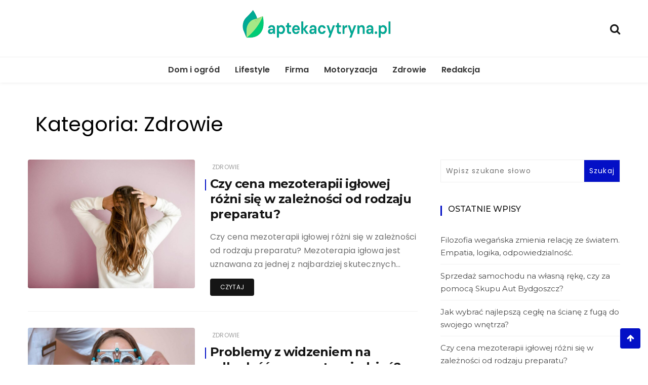

--- FILE ---
content_type: text/html; charset=UTF-8
request_url: https://www.aptekacytryna.pl/zdrowie/
body_size: 15314
content:
<!doctype html><html lang="pl-PL"><head><meta charset="UTF-8"><meta name="viewport" content="width=device-width, initial-scale=1"><link rel="profile" href="https://gmpg.org/xfn/11"><meta name='robots' content='index, follow, max-image-preview:large, max-snippet:-1, max-video-preview:-1' /> <script data-cfasync="false" data-pagespeed-no-defer>var gtm4wp_datalayer_name = "dataLayer";
	var dataLayer = dataLayer || [];</script> <title>Archiwa: Zdrowie | AptekaCytyna</title><link rel="canonical" href="https://www.aptekacytryna.pl/zdrowie/" /><meta property="og:locale" content="pl_PL" /><meta property="og:type" content="article" /><meta property="og:title" content="Archiwa: Zdrowie | AptekaCytyna" /><meta property="og:url" content="https://www.aptekacytryna.pl/zdrowie/" /><meta property="og:site_name" content="AptekaCytyna" /><meta name="twitter:card" content="summary_large_image" /> <script type="application/ld+json" class="yoast-schema-graph">{"@context":"https://schema.org","@graph":[{"@type":"CollectionPage","@id":"https://www.aptekacytryna.pl/zdrowie/","url":"https://www.aptekacytryna.pl/zdrowie/","name":"Archiwa: Zdrowie | AptekaCytyna","isPartOf":{"@id":"https://www.aptekacytryna.pl/#website"},"primaryImageOfPage":{"@id":"https://www.aptekacytryna.pl/zdrowie/#primaryimage"},"image":{"@id":"https://www.aptekacytryna.pl/zdrowie/#primaryimage"},"thumbnailUrl":"https://www.aptekacytryna.pl/wp-content/uploads/2025/04/20250415112354_pexels-photo-973401.jpeg.jpg","breadcrumb":{"@id":"https://www.aptekacytryna.pl/zdrowie/#breadcrumb"},"inLanguage":"pl-PL"},{"@type":"ImageObject","inLanguage":"pl-PL","@id":"https://www.aptekacytryna.pl/zdrowie/#primaryimage","url":"https://www.aptekacytryna.pl/wp-content/uploads/2025/04/20250415112354_pexels-photo-973401.jpeg.jpg","contentUrl":"https://www.aptekacytryna.pl/wp-content/uploads/2025/04/20250415112354_pexels-photo-973401.jpeg.jpg","width":1880,"height":1255},{"@type":"BreadcrumbList","@id":"https://www.aptekacytryna.pl/zdrowie/#breadcrumb","itemListElement":[{"@type":"ListItem","position":1,"name":"Strona główna","item":"https://www.aptekacytryna.pl/"},{"@type":"ListItem","position":2,"name":"Zdrowie"}]},{"@type":"WebSite","@id":"https://www.aptekacytryna.pl/#website","url":"https://www.aptekacytryna.pl/","name":"AptekaCytyna","description":"","publisher":{"@id":"https://www.aptekacytryna.pl/#organization"},"potentialAction":[{"@type":"SearchAction","target":{"@type":"EntryPoint","urlTemplate":"https://www.aptekacytryna.pl/?s={search_term_string}"},"query-input":"required name=search_term_string"}],"inLanguage":"pl-PL"},{"@type":"Organization","@id":"https://www.aptekacytryna.pl/#organization","name":"AptekaCytyna","url":"https://www.aptekacytryna.pl/","logo":{"@type":"ImageObject","inLanguage":"pl-PL","@id":"https://www.aptekacytryna.pl/#/schema/logo/image/","url":"https://www.aptekacytryna.pl/wp-content/uploads/2022/11/cropped-aptekacytryna.pl-blog.png","contentUrl":"https://www.aptekacytryna.pl/wp-content/uploads/2022/11/cropped-aptekacytryna.pl-blog.png","width":831,"height":127,"caption":"AptekaCytyna"},"image":{"@id":"https://www.aptekacytryna.pl/#/schema/logo/image/"}}]}</script> <link rel='dns-prefetch' href='//fonts.googleapis.com' /><link rel="alternate" type="application/rss+xml" title="AptekaCytyna &raquo; Kanał z wpisami" href="https://www.aptekacytryna.pl/feed/" /><link rel="alternate" type="application/rss+xml" title="AptekaCytyna &raquo; Kanał z komentarzami" href="https://www.aptekacytryna.pl/comments/feed/" /><link rel="alternate" type="application/rss+xml" title="AptekaCytyna &raquo; Kanał z wpisami zaszufladkowanymi do kategorii Zdrowie" href="https://www.aptekacytryna.pl/zdrowie/feed/" /><style type="text/css">img.wp-smiley,
img.emoji {
	display: inline !important;
	border: none !important;
	box-shadow: none !important;
	height: 1em !important;
	width: 1em !important;
	margin: 0 0.07em !important;
	vertical-align: -0.1em !important;
	background: none !important;
	padding: 0 !important;
}</style><link rel='stylesheet' id='wp-block-library-css' href='https://www.aptekacytryna.pl/wp-includes/css/dist/block-library/style.min.css?ver=bafdafd0200e9cff0f356ea96641bd35' type='text/css' media='all' /><style id='wp-block-library-theme-inline-css' type='text/css'>.wp-block-audio figcaption{color:#555;font-size:13px;text-align:center}.is-dark-theme .wp-block-audio figcaption{color:hsla(0,0%,100%,.65)}.wp-block-audio{margin:0 0 1em}.wp-block-code{border:1px solid #ccc;border-radius:4px;font-family:Menlo,Consolas,monaco,monospace;padding:.8em 1em}.wp-block-embed figcaption{color:#555;font-size:13px;text-align:center}.is-dark-theme .wp-block-embed figcaption{color:hsla(0,0%,100%,.65)}.wp-block-embed{margin:0 0 1em}.blocks-gallery-caption{color:#555;font-size:13px;text-align:center}.is-dark-theme .blocks-gallery-caption{color:hsla(0,0%,100%,.65)}.wp-block-image figcaption{color:#555;font-size:13px;text-align:center}.is-dark-theme .wp-block-image figcaption{color:hsla(0,0%,100%,.65)}.wp-block-image{margin:0 0 1em}.wp-block-pullquote{border-bottom:4px solid;border-top:4px solid;color:currentColor;margin-bottom:1.75em}.wp-block-pullquote cite,.wp-block-pullquote footer,.wp-block-pullquote__citation{color:currentColor;font-size:.8125em;font-style:normal;text-transform:uppercase}.wp-block-quote{border-left:.25em solid;margin:0 0 1.75em;padding-left:1em}.wp-block-quote cite,.wp-block-quote footer{color:currentColor;font-size:.8125em;font-style:normal;position:relative}.wp-block-quote.has-text-align-right{border-left:none;border-right:.25em solid;padding-left:0;padding-right:1em}.wp-block-quote.has-text-align-center{border:none;padding-left:0}.wp-block-quote.is-large,.wp-block-quote.is-style-large,.wp-block-quote.is-style-plain{border:none}.wp-block-search .wp-block-search__label{font-weight:700}.wp-block-search__button{border:1px solid #ccc;padding:.375em .625em}:where(.wp-block-group.has-background){padding:1.25em 2.375em}.wp-block-separator.has-css-opacity{opacity:.4}.wp-block-separator{border:none;border-bottom:2px solid;margin-left:auto;margin-right:auto}.wp-block-separator.has-alpha-channel-opacity{opacity:1}.wp-block-separator:not(.is-style-wide):not(.is-style-dots){width:100px}.wp-block-separator.has-background:not(.is-style-dots){border-bottom:none;height:1px}.wp-block-separator.has-background:not(.is-style-wide):not(.is-style-dots){height:2px}.wp-block-table{margin:0 0 1em}.wp-block-table td,.wp-block-table th{word-break:normal}.wp-block-table figcaption{color:#555;font-size:13px;text-align:center}.is-dark-theme .wp-block-table figcaption{color:hsla(0,0%,100%,.65)}.wp-block-video figcaption{color:#555;font-size:13px;text-align:center}.is-dark-theme .wp-block-video figcaption{color:hsla(0,0%,100%,.65)}.wp-block-video{margin:0 0 1em}.wp-block-template-part.has-background{margin-bottom:0;margin-top:0;padding:1.25em 2.375em}</style><style id='classic-theme-styles-inline-css' type='text/css'>/*! This file is auto-generated */
.wp-block-button__link{color:#fff;background-color:#32373c;border-radius:9999px;box-shadow:none;text-decoration:none;padding:calc(.667em + 2px) calc(1.333em + 2px);font-size:1.125em}.wp-block-file__button{background:#32373c;color:#fff;text-decoration:none}</style><style id='global-styles-inline-css' type='text/css'>body{--wp--preset--color--black: #000000;--wp--preset--color--cyan-bluish-gray: #abb8c3;--wp--preset--color--white: #ffffff;--wp--preset--color--pale-pink: #f78da7;--wp--preset--color--vivid-red: #cf2e2e;--wp--preset--color--luminous-vivid-orange: #ff6900;--wp--preset--color--luminous-vivid-amber: #fcb900;--wp--preset--color--light-green-cyan: #7bdcb5;--wp--preset--color--vivid-green-cyan: #00d084;--wp--preset--color--pale-cyan-blue: #8ed1fc;--wp--preset--color--vivid-cyan-blue: #0693e3;--wp--preset--color--vivid-purple: #9b51e0;--wp--preset--gradient--vivid-cyan-blue-to-vivid-purple: linear-gradient(135deg,rgba(6,147,227,1) 0%,rgb(155,81,224) 100%);--wp--preset--gradient--light-green-cyan-to-vivid-green-cyan: linear-gradient(135deg,rgb(122,220,180) 0%,rgb(0,208,130) 100%);--wp--preset--gradient--luminous-vivid-amber-to-luminous-vivid-orange: linear-gradient(135deg,rgba(252,185,0,1) 0%,rgba(255,105,0,1) 100%);--wp--preset--gradient--luminous-vivid-orange-to-vivid-red: linear-gradient(135deg,rgba(255,105,0,1) 0%,rgb(207,46,46) 100%);--wp--preset--gradient--very-light-gray-to-cyan-bluish-gray: linear-gradient(135deg,rgb(238,238,238) 0%,rgb(169,184,195) 100%);--wp--preset--gradient--cool-to-warm-spectrum: linear-gradient(135deg,rgb(74,234,220) 0%,rgb(151,120,209) 20%,rgb(207,42,186) 40%,rgb(238,44,130) 60%,rgb(251,105,98) 80%,rgb(254,248,76) 100%);--wp--preset--gradient--blush-light-purple: linear-gradient(135deg,rgb(255,206,236) 0%,rgb(152,150,240) 100%);--wp--preset--gradient--blush-bordeaux: linear-gradient(135deg,rgb(254,205,165) 0%,rgb(254,45,45) 50%,rgb(107,0,62) 100%);--wp--preset--gradient--luminous-dusk: linear-gradient(135deg,rgb(255,203,112) 0%,rgb(199,81,192) 50%,rgb(65,88,208) 100%);--wp--preset--gradient--pale-ocean: linear-gradient(135deg,rgb(255,245,203) 0%,rgb(182,227,212) 50%,rgb(51,167,181) 100%);--wp--preset--gradient--electric-grass: linear-gradient(135deg,rgb(202,248,128) 0%,rgb(113,206,126) 100%);--wp--preset--gradient--midnight: linear-gradient(135deg,rgb(2,3,129) 0%,rgb(40,116,252) 100%);--wp--preset--font-size--small: 13px;--wp--preset--font-size--medium: 20px;--wp--preset--font-size--large: 36px;--wp--preset--font-size--x-large: 42px;--wp--preset--spacing--20: 0.44rem;--wp--preset--spacing--30: 0.67rem;--wp--preset--spacing--40: 1rem;--wp--preset--spacing--50: 1.5rem;--wp--preset--spacing--60: 2.25rem;--wp--preset--spacing--70: 3.38rem;--wp--preset--spacing--80: 5.06rem;--wp--preset--shadow--natural: 6px 6px 9px rgba(0, 0, 0, 0.2);--wp--preset--shadow--deep: 12px 12px 50px rgba(0, 0, 0, 0.4);--wp--preset--shadow--sharp: 6px 6px 0px rgba(0, 0, 0, 0.2);--wp--preset--shadow--outlined: 6px 6px 0px -3px rgba(255, 255, 255, 1), 6px 6px rgba(0, 0, 0, 1);--wp--preset--shadow--crisp: 6px 6px 0px rgba(0, 0, 0, 1);}:where(.is-layout-flex){gap: 0.5em;}:where(.is-layout-grid){gap: 0.5em;}body .is-layout-flow > .alignleft{float: left;margin-inline-start: 0;margin-inline-end: 2em;}body .is-layout-flow > .alignright{float: right;margin-inline-start: 2em;margin-inline-end: 0;}body .is-layout-flow > .aligncenter{margin-left: auto !important;margin-right: auto !important;}body .is-layout-constrained > .alignleft{float: left;margin-inline-start: 0;margin-inline-end: 2em;}body .is-layout-constrained > .alignright{float: right;margin-inline-start: 2em;margin-inline-end: 0;}body .is-layout-constrained > .aligncenter{margin-left: auto !important;margin-right: auto !important;}body .is-layout-constrained > :where(:not(.alignleft):not(.alignright):not(.alignfull)){max-width: var(--wp--style--global--content-size);margin-left: auto !important;margin-right: auto !important;}body .is-layout-constrained > .alignwide{max-width: var(--wp--style--global--wide-size);}body .is-layout-flex{display: flex;}body .is-layout-flex{flex-wrap: wrap;align-items: center;}body .is-layout-flex > *{margin: 0;}body .is-layout-grid{display: grid;}body .is-layout-grid > *{margin: 0;}:where(.wp-block-columns.is-layout-flex){gap: 2em;}:where(.wp-block-columns.is-layout-grid){gap: 2em;}:where(.wp-block-post-template.is-layout-flex){gap: 1.25em;}:where(.wp-block-post-template.is-layout-grid){gap: 1.25em;}.has-black-color{color: var(--wp--preset--color--black) !important;}.has-cyan-bluish-gray-color{color: var(--wp--preset--color--cyan-bluish-gray) !important;}.has-white-color{color: var(--wp--preset--color--white) !important;}.has-pale-pink-color{color: var(--wp--preset--color--pale-pink) !important;}.has-vivid-red-color{color: var(--wp--preset--color--vivid-red) !important;}.has-luminous-vivid-orange-color{color: var(--wp--preset--color--luminous-vivid-orange) !important;}.has-luminous-vivid-amber-color{color: var(--wp--preset--color--luminous-vivid-amber) !important;}.has-light-green-cyan-color{color: var(--wp--preset--color--light-green-cyan) !important;}.has-vivid-green-cyan-color{color: var(--wp--preset--color--vivid-green-cyan) !important;}.has-pale-cyan-blue-color{color: var(--wp--preset--color--pale-cyan-blue) !important;}.has-vivid-cyan-blue-color{color: var(--wp--preset--color--vivid-cyan-blue) !important;}.has-vivid-purple-color{color: var(--wp--preset--color--vivid-purple) !important;}.has-black-background-color{background-color: var(--wp--preset--color--black) !important;}.has-cyan-bluish-gray-background-color{background-color: var(--wp--preset--color--cyan-bluish-gray) !important;}.has-white-background-color{background-color: var(--wp--preset--color--white) !important;}.has-pale-pink-background-color{background-color: var(--wp--preset--color--pale-pink) !important;}.has-vivid-red-background-color{background-color: var(--wp--preset--color--vivid-red) !important;}.has-luminous-vivid-orange-background-color{background-color: var(--wp--preset--color--luminous-vivid-orange) !important;}.has-luminous-vivid-amber-background-color{background-color: var(--wp--preset--color--luminous-vivid-amber) !important;}.has-light-green-cyan-background-color{background-color: var(--wp--preset--color--light-green-cyan) !important;}.has-vivid-green-cyan-background-color{background-color: var(--wp--preset--color--vivid-green-cyan) !important;}.has-pale-cyan-blue-background-color{background-color: var(--wp--preset--color--pale-cyan-blue) !important;}.has-vivid-cyan-blue-background-color{background-color: var(--wp--preset--color--vivid-cyan-blue) !important;}.has-vivid-purple-background-color{background-color: var(--wp--preset--color--vivid-purple) !important;}.has-black-border-color{border-color: var(--wp--preset--color--black) !important;}.has-cyan-bluish-gray-border-color{border-color: var(--wp--preset--color--cyan-bluish-gray) !important;}.has-white-border-color{border-color: var(--wp--preset--color--white) !important;}.has-pale-pink-border-color{border-color: var(--wp--preset--color--pale-pink) !important;}.has-vivid-red-border-color{border-color: var(--wp--preset--color--vivid-red) !important;}.has-luminous-vivid-orange-border-color{border-color: var(--wp--preset--color--luminous-vivid-orange) !important;}.has-luminous-vivid-amber-border-color{border-color: var(--wp--preset--color--luminous-vivid-amber) !important;}.has-light-green-cyan-border-color{border-color: var(--wp--preset--color--light-green-cyan) !important;}.has-vivid-green-cyan-border-color{border-color: var(--wp--preset--color--vivid-green-cyan) !important;}.has-pale-cyan-blue-border-color{border-color: var(--wp--preset--color--pale-cyan-blue) !important;}.has-vivid-cyan-blue-border-color{border-color: var(--wp--preset--color--vivid-cyan-blue) !important;}.has-vivid-purple-border-color{border-color: var(--wp--preset--color--vivid-purple) !important;}.has-vivid-cyan-blue-to-vivid-purple-gradient-background{background: var(--wp--preset--gradient--vivid-cyan-blue-to-vivid-purple) !important;}.has-light-green-cyan-to-vivid-green-cyan-gradient-background{background: var(--wp--preset--gradient--light-green-cyan-to-vivid-green-cyan) !important;}.has-luminous-vivid-amber-to-luminous-vivid-orange-gradient-background{background: var(--wp--preset--gradient--luminous-vivid-amber-to-luminous-vivid-orange) !important;}.has-luminous-vivid-orange-to-vivid-red-gradient-background{background: var(--wp--preset--gradient--luminous-vivid-orange-to-vivid-red) !important;}.has-very-light-gray-to-cyan-bluish-gray-gradient-background{background: var(--wp--preset--gradient--very-light-gray-to-cyan-bluish-gray) !important;}.has-cool-to-warm-spectrum-gradient-background{background: var(--wp--preset--gradient--cool-to-warm-spectrum) !important;}.has-blush-light-purple-gradient-background{background: var(--wp--preset--gradient--blush-light-purple) !important;}.has-blush-bordeaux-gradient-background{background: var(--wp--preset--gradient--blush-bordeaux) !important;}.has-luminous-dusk-gradient-background{background: var(--wp--preset--gradient--luminous-dusk) !important;}.has-pale-ocean-gradient-background{background: var(--wp--preset--gradient--pale-ocean) !important;}.has-electric-grass-gradient-background{background: var(--wp--preset--gradient--electric-grass) !important;}.has-midnight-gradient-background{background: var(--wp--preset--gradient--midnight) !important;}.has-small-font-size{font-size: var(--wp--preset--font-size--small) !important;}.has-medium-font-size{font-size: var(--wp--preset--font-size--medium) !important;}.has-large-font-size{font-size: var(--wp--preset--font-size--large) !important;}.has-x-large-font-size{font-size: var(--wp--preset--font-size--x-large) !important;}
.wp-block-navigation a:where(:not(.wp-element-button)){color: inherit;}
:where(.wp-block-post-template.is-layout-flex){gap: 1.25em;}:where(.wp-block-post-template.is-layout-grid){gap: 1.25em;}
:where(.wp-block-columns.is-layout-flex){gap: 2em;}:where(.wp-block-columns.is-layout-grid){gap: 2em;}
.wp-block-pullquote{font-size: 1.5em;line-height: 1.6;}</style><link rel='stylesheet' id='cfblbcss-css' href='https://www.aptekacytryna.pl/wp-content/plugins/cardoza-facebook-like-box/cardozafacebook.css?ver=bafdafd0200e9cff0f356ea96641bd35' type='text/css' media='all' /><link rel='stylesheet' id='ez-toc-css' href='https://www.aptekacytryna.pl/wp-content/plugins/easy-table-of-contents/assets/css/screen.min.css?ver=2.0.57.1' type='text/css' media='all' /><style id='ez-toc-inline-css' type='text/css'>div#ez-toc-container .ez-toc-title {font-size: 120%;}div#ez-toc-container .ez-toc-title {font-weight: 500;}div#ez-toc-container ul li {font-size: 95%;}div#ez-toc-container nav ul ul li ul li {font-size: 90%!important;}div#ez-toc-container {background: #fff;border: 1px solid #43d140;}div#ez-toc-container p.ez-toc-title , #ez-toc-container .ez_toc_custom_title_icon , #ez-toc-container .ez_toc_custom_toc_icon {color: #999;}div#ez-toc-container ul.ez-toc-list a {color: #42c95b;}div#ez-toc-container ul.ez-toc-list a:hover {color: #2a6496;}div#ez-toc-container ul.ez-toc-list a:visited {color: #428bca;}
.ez-toc-container-direction {direction: ltr;}.ez-toc-counter ul{counter-reset: item ;}.ez-toc-counter nav ul li a::before {content: counters(item, ".", decimal) ". ";display: inline-block;counter-increment: item;flex-grow: 0;flex-shrink: 0;margin-right: .2em; float: left; }.ez-toc-widget-direction {direction: ltr;}.ez-toc-widget-container ul{counter-reset: item ;}.ez-toc-widget-container nav ul li a::before {content: counters(item, ".", decimal) ". ";display: inline-block;counter-increment: item;flex-grow: 0;flex-shrink: 0;margin-right: .2em; float: left; }</style><link rel='stylesheet' id='wishful-blog-style-css' href='https://www.aptekacytryna.pl/wp-content/themes/wishful-blog/style.css?ver=bafdafd0200e9cff0f356ea96641bd35' type='text/css' media='all' /><link rel='stylesheet' id='wishful-blog-fonts-css' href='//fonts.googleapis.com/css?family=Poppins%3A400%2C600%2C700%2C900%7CMontserrat%3A400%2C500%2C700%2C800%7CPoppins%3A400%2C600%2C700%2C900%7CMontserrat%3A400%2C400i%2C500%2C500i%2C600%2C600i%2C700%2C700i%2C800%2C800i%7CUbuntu%3A400%2C400i%2C500%2C500i%2C700%2C700i&#038;subset=latin%2Clatin-ext&#038;ver=bafdafd0200e9cff0f356ea96641bd35' type='text/css' media='all' /><link rel='stylesheet' id='wishful-blog-custom-css' href='https://www.aptekacytryna.pl/wp-content/themes/wishful-blog/wishfulthemes/assets/css/custom.css?ver=bafdafd0200e9cff0f356ea96641bd35' type='text/css' media='all' /><link rel='stylesheet' id='wishful-blog-slick-css' href='https://www.aptekacytryna.pl/wp-content/themes/wishful-blog/wishfulthemes/assets/slick/slick.css?ver=bafdafd0200e9cff0f356ea96641bd35' type='text/css' media='all' /><link rel='stylesheet' id='wishful-blog-slick-theme-css' href='https://www.aptekacytryna.pl/wp-content/themes/wishful-blog/wishfulthemes/assets/slick/slick-theme.css?ver=bafdafd0200e9cff0f356ea96641bd35' type='text/css' media='all' /> <script type='text/javascript' src='https://www.aptekacytryna.pl/wp-includes/js/jquery/jquery.min.js?ver=3.7.0' id='jquery-core-js'></script> <link rel="https://api.w.org/" href="https://www.aptekacytryna.pl/wp-json/" /><link rel="alternate" type="application/json" href="https://www.aptekacytryna.pl/wp-json/wp/v2/categories/7" /><link rel="EditURI" type="application/rsd+xml" title="RSD" href="https://www.aptekacytryna.pl/xmlrpc.php?rsd" /> <script data-cfasync="false" data-pagespeed-no-defer type="text/javascript">var dataLayer_content = {"pagePostType":"post","pagePostType2":"category-post","pageCategory":["zdrowie"]};
	dataLayer.push( dataLayer_content );</script> <script data-cfasync="false">(function(w,d,s,l,i){w[l]=w[l]||[];w[l].push({'gtm.start':
new Date().getTime(),event:'gtm.js'});var f=d.getElementsByTagName(s)[0],
j=d.createElement(s),dl=l!='dataLayer'?'&l='+l:'';j.async=true;j.src=
'//www.googletagmanager.com/gtm.js?id='+i+dl;f.parentNode.insertBefore(j,f);
})(window,document,'script','dataLayer','GTM-K2DD87R');</script> 
<style type="text/css">@media (min-width: 992px) {

            .sticky .primary-navigation-wrap {
                position: fixed;
            }
        }
               
        .top-header .top-social li>a:hover,
        .copyright>p a,
        .type-post .entry-cover .post-meta>span>a:hover,
        .author.vcard a:hover,
        .slider-section2 .container .row .post-block .post-box .entry-content>span>a:hover,
        .type-post .entry-header>span>a:hover,
        .related-post .related-post-box>h3>a:hover,
        .entry-content .page-link,
        .entry-content .page-link:hover,
        .widget a:hover,
        .search-box span i,
        .woocommerce ul.products li.product .price,
        .woocommerce div.product p.price,
        .woocommerce div.product span.price,
        .widget_latestposts .latest-content span a:hover,
        .footer-light .widget_latestposts .latest-content span a:hover,
        .widget_categories ul li a:hover,
        .widget_archive ul li a:hover,
        .footer-light .widget_categories ul li a:hover,
        .footer-light .widget_archive ul li a:hover {

            color: #0310c6;
        }

  

        .woocommerce-error,
        .woocommerce-info,
        .woocommerce-message {

            border-top-color: #0310c6;
        }

        .woocommerce-error::before,
        .woocommerce-info::before,
        .woocommerce-message::before {

            content: "\e015";
            color: #0310c6;
        }

                    .blog-paralle .type-post .entry-content>a:hover,
            .type-post .entry-content>a:hover,
                .wp-block-tag-cloud a.tag-cloud-link:hover,
        article[class*="type-"] .entry-content .entry-footer .tags a:hover,
        .error-block a:hover,
        .footer-light .widget_social>ul li,
        .footer-light .widget_social>ul li a,
        .footer-dark .widget_social>ul li,
        .footer-dark .widget_social>ul li a,
        #search-form [type=submit],
        .widget_search input#submit,
        .post-password-form [type=submit],
        .wp-block-quote,
        .wp-block-quote.has-text-align-right,
        .wp-block-quote.has-text-align-left,
        blockquote,
        q,
        .scroll-top .back-to-top,
        .section-header h3:before,
        .woocommerce span.onsale,
        .woocommerce #respond input#submit.alt,
        .woocommerce a.button.alt,
        .woocommerce button.button.alt,
        .woocommerce input.button.alt {

            background-color: #0310c6;
        }

        .type-post:not(.post-position) .entry-header .entry-title::before,
        .related-post>h3::before,
        .comments-title::before,
        .comment-reply-title::before,
        .widget-title::before,
        .slider-section5 .post-item .carousel-caption>a:before,
        .slider-section2 .container .row .post-block .post-box .entry-content>a:before {

            background-color: #0310c6;
            content: "";
        }

        /* - max-width: 991 */
        @media (max-width: 991px) {

            .ownavigation .navbar-nav li .dropdown-menu>li>a:hover {

                color: #0310c6;
            }

            .site-navigation {

                background-color: #0310c6;
            }
        }

        /* - min-width: 992 */
        @media (min-width: 992px) {

            .ownavigation .navbar-nav li .dropdown-menu>li>a:hover {

                color: #0310c6;
            }
        }
                .header_s .top-header {

            padding-top: 15px;
        }
                .header_s .top-header {

            padding-bottom: 15px;
        }
                .site-navigation>ul>li>a {

            color: #333333;
        }
                .site-navigation>ul>li>a:hover {

            color: #0dc134;
        }
                .site-navigation ul li .sub-menu li a,
        .site-navigation ul li .children li a {

            color: #333333;
        }
                .site-navigation ul li .sub-menu li a:hover,
        .site-navigation ul li .children li a:hover {

            color: #11cc0e;
        }
                .header_s .menu-block,
        .menu-toggle {

            background-color: #fff;
        }

        @media (min-width: 992px) {

            .sticky .primary-navigation-wrap {

                background-color: #fff;
            }

        }
                .site-navigation ul li .sub-menu,
        .site-navigation ul li .children {

            background: #fff;
        }
                .header_s .menu-block {

            border-top: 1px solid #eeeeee;
        }

        @media (min-width: 992px) {

            .sticky .primary-navigation-wrap {

                border-top: 1px solid #eeeeee;
            }

        }
                .site-navigation ul li .sub-menu li a,
        .site-navigation ul li .children li a {

            border-bottom: 1px solid #ddd;
        }
                /* - max-width: 991 */
        @media (max-width: 991px) {

            .site-navigation {

                background-color: #fff;
            }
        }
            .site-title
    {

                    font-family: Poppins;
                        font-weight: 700;
                        font-size: 38px;
                }

        body
    {

                    font-family: Poppins;
                        font-weight: 400;
                        font-size: 16px;
                }

        .page-content .type-post .entry-header .entry-title>a,
    .page-search-content .type-post .entry-header .entry-title>a
    {

                    font-family: Montserrat;
                        font-weight: 700;
                        font-size: 24px;
                }

        .widget-title,
    .trending-section .section-header h3
    {

                    font-family: Montserrat;
                }

    .widget-title
    {

                    font-weight: 500;
                        font-size: 16px;
                }

            .header-img .top-header:before {

            background: rgba(255, 255, 255, 0.8);
        }

        .news-letter-wrap h2
    {

                    font-family: Ubuntu;
                        font-weight: 700;
                        font-size: 30px;
                }

        .news-letter-wrap .input-field.input-submit #eclg-submit-btn
    {

                    font-family: Ubuntu;
                        font-weight: 400;
                        font-size: 16px;
                }

            .news-letter-wrap {

            background-color: #fcb811;
        }
                .news-letter-wrap h2 {

            color: #fff;
        }
                .news-letter-wrap .input-field label {

            color: #444;
        }
                .news-letter-wrap .input-field.input-submit #eclg-submit-btn {

            color: #fff;
        }
                .news-letter-wrap .input-field.input-submit #eclg-submit-btn:hover {

            color: #fff;
        }
                .news-letter-wrap .input-field.input-submit #eclg-submit-btn {

            background-color: #d35400;
        }
                .news-letter-wrap .input-field.input-submit #eclg-submit-btn:hover {

            background-color: #333;
        }</style><style type="text/css">a.site-title,
			.site-description {
				position: absolute;
				clip: rect(1px, 1px, 1px, 1px);
			}</style><link rel="icon" href="https://www.aptekacytryna.pl/wp-content/uploads/2022/11/cropped-aptekacytryna-blog-wielotematyczny-32x32.png" sizes="32x32" /><link rel="icon" href="https://www.aptekacytryna.pl/wp-content/uploads/2022/11/cropped-aptekacytryna-blog-wielotematyczny-192x192.png" sizes="192x192" /><link rel="apple-touch-icon" href="https://www.aptekacytryna.pl/wp-content/uploads/2022/11/cropped-aptekacytryna-blog-wielotematyczny-180x180.png" /><meta name="msapplication-TileImage" content="https://www.aptekacytryna.pl/wp-content/uploads/2022/11/cropped-aptekacytryna-blog-wielotematyczny-270x270.png" /><style type="text/css" id="wp-custom-css">.cta-containero {
    background-color: #3498db; /* Niebieskie tło */
    color: white; /* Biały tekst */
    padding: 20px;
    border-radius: 5px;
    text-align: center;
    margin: 20px 0;
    transition: transform 0.3s ease, background-color 0.3s ease; /* Dodana animacja zmiany koloru tła */
}

.cta-containero:hover {
    transform: scale(1.05); /* Delikatne powiększenie całego elementu po najechaniu */
    background-color: #2980b9; /* Ciemniejszy niebieski po najechaniu */
}

.cta-texto {
    font-size: 16px;
    margin-bottom: 20px;
    transition: color 0.3s ease; /* Dodana animacja zmiany koloru tekstu */
}

.cta-texto:hover {
    color: #f0f0f0; /* Jaśniejszy kolor tekstu po najechaniu */
}

.cta-linko {
    color: white;
    text-decoration: none;
    font-weight: bold;
    transition: color 0.3s ease; /* Dodana animacja zmiany koloru linku */
}

.cta-linko:hover {
    color: #f0f0f0; /* Jaśniejszy kolor linku po najechaniu */
}

/* Uniwersalny styl dla ładnej tabelki */
  .pretty-table-container {
    width: 100%;
    margin: 20px 0;
    overflow: hidden; /* Zapobiega pojawianiu się pasków przewijania */
  }
  
  .pretty-table {
    width: 100%;
    border-collapse: separate; /* Pozwala na stosowanie border-radius */
    border-spacing: 0;
    table-layout: fixed; /* Tabela zawsze zajmuje 100% szerokości */
    background-color: #fff;
    box-shadow: 0 2px 8px rgba(0, 0, 0, 0.1);
    border-radius: 8px;
  }
  
  .pretty-table th,
  .pretty-table td {
    padding: 12px 15px;
    text-align: left;
    word-wrap: break-word;
  }
  
  /* Stylizacja nagłówków – gradient i wyraziste kolory */
  .pretty-table thead th {
    background: linear-gradient(45deg, #6fb1fc, #4364f7);
    color: #fff;
    font-weight: 600;
    border-bottom: 2px solid #ddd;
  }
  
  /* Stylizacja wierszy */
  .pretty-table tbody tr {
    transition: background-color 0.3s ease;
  }
  
  .pretty-table tbody tr:nth-child(even) {
    background-color: #f9f9f9;
  }
  
  .pretty-table tbody tr:nth-child(odd) {
    background-color: #fff;
  }
  
  .pretty-table tbody tr:hover {
    background-color: #e6f7ff;
  }
  
  .pretty-table tbody td {
    border-bottom: 1px solid #eee;
  }
  
  /* Usunięcie dolnej granicy w ostatnim wierszu */
  .pretty-table tbody tr:last-child td {
    border-bottom: none;
  }
  
  /* Responsywność – zmniejszenie paddingu na mniejszych ekranach */
  @media screen and (max-width: 600px) {
    .pretty-table th,
    .pretty-table td {
      padding: 10px 12px;
    }
  }</style></head><body data-rsssl=1 class="archive category category-zdrowie category-7 wp-custom-logo wp-embed-responsive hfeed">
<a class="skip-link screen-reader-text" href="#content">Skip to content</a><header class="container-fluid no-left-padding no-right-padding header_s header-fix header_s1"><div class="container-fluid no-right-padding no-left-padding top-header"><div class="container"><div class="row"><div class="col-lg-4 col-12"></div><div class="col-lg-4 logo-block">
<a href="https://www.aptekacytryna.pl/" class="custom-logo-link" rel="home"><img data-lazyloaded="1" src="[data-uri]" width="831" height="127" data-src="https://www.aptekacytryna.pl/wp-content/uploads/2022/11/cropped-aptekacytryna.pl-blog.png" class="custom-logo" alt="aptekacytryna.pl blog" decoding="async" fetchpriority="high" data-srcset="https://www.aptekacytryna.pl/wp-content/uploads/2022/11/cropped-aptekacytryna.pl-blog.png 831w, https://www.aptekacytryna.pl/wp-content/uploads/2022/11/cropped-aptekacytryna.pl-blog-300x46.png 300w, https://www.aptekacytryna.pl/wp-content/uploads/2022/11/cropped-aptekacytryna.pl-blog-768x117.png 768w, https://www.aptekacytryna.pl/wp-content/uploads/2022/11/cropped-aptekacytryna.pl-blog-366x56.png 366w" data-sizes="(max-width: 831px) 100vw, 831px" /><noscript><img width="831" height="127" src="https://www.aptekacytryna.pl/wp-content/uploads/2022/11/cropped-aptekacytryna.pl-blog.png" class="custom-logo" alt="aptekacytryna.pl blog" decoding="async" fetchpriority="high" srcset="https://www.aptekacytryna.pl/wp-content/uploads/2022/11/cropped-aptekacytryna.pl-blog.png 831w, https://www.aptekacytryna.pl/wp-content/uploads/2022/11/cropped-aptekacytryna.pl-blog-300x46.png 300w, https://www.aptekacytryna.pl/wp-content/uploads/2022/11/cropped-aptekacytryna.pl-blog-768x117.png 768w, https://www.aptekacytryna.pl/wp-content/uploads/2022/11/cropped-aptekacytryna.pl-blog-366x56.png 366w" sizes="(max-width: 831px) 100vw, 831px" /></noscript></a><p><a href="https://www.aptekacytryna.pl/" rel="home" class="site-title">AptekaCytyna</a></p></div><div class="col-lg-4 col-12"><ul class="top-right user-info"><li><a href="#" data-toggle="collapse" class="search-btn collapsed" title="Search"><i class="fa fa-search"></i><i class=""></i></a></li></ul></div></div></div></div><div class="container-fluid no-left-padding no-right-padding menu-block"><div class="container"><div class="primary-navigation-wrap">
<button class="menu-toggle" data-toggle="collapse" data-target="#site-navigation" aria-controls="site-navigation" aria-expanded="false" >
<span class="hamburger-bar"></span>
<span class="hamburger-bar"></span>
<span class="hamburger-bar"></span>
</button><nav id="site-navigation" class="site-navigation"><ul id="menu-menu" class="primary-menu nav-menu"><li id="menu-item-14" class="menu-item menu-item-type-taxonomy menu-item-object-category menu-item-14"><a href="https://www.aptekacytryna.pl/dom-i-ogrod/">Dom i ogród</a></li><li id="menu-item-45" class="menu-item menu-item-type-taxonomy menu-item-object-category menu-item-45"><a href="https://www.aptekacytryna.pl/lifestyle/">Lifestyle</a></li><li id="menu-item-44" class="menu-item menu-item-type-taxonomy menu-item-object-category menu-item-44"><a href="https://www.aptekacytryna.pl/firma/">Firma</a></li><li id="menu-item-20" class="menu-item menu-item-type-taxonomy menu-item-object-category menu-item-20"><a href="https://www.aptekacytryna.pl/motoryzacja/">Motoryzacja</a></li><li id="menu-item-46" class="menu-item menu-item-type-taxonomy menu-item-object-category current-menu-item menu-item-46"><a href="https://www.aptekacytryna.pl/zdrowie/" aria-current="page">Zdrowie</a></li><li id="menu-item-209" class="menu-item menu-item-type-post_type menu-item-object-page menu-item-209"><a href="https://www.aptekacytryna.pl/redakcja/">Redakcja</a></li></ul></nav></div></div></div><div class="search-box collapse" id="search-box"><div class="container"><form role="search" method="get" id="search-form" class="clearfix" action="https://www.aptekacytryna.pl/"><input class="search-input" type="search" name="s" placeholder="Wpisz szukane słowo" value"" ><input type="submit" id="submit" value="Szukaj"></form>                <button class="search-form-close-btn"><i class="fa fa-close"></i></button></div></div></header><div class="main-container"><main class="site-main"><div class="container"><div class="block-title container-fluid archive-block"><h1 class="page-title">Kategoria: <span>Zdrowie</span></h1></div></div><div id="content" class="container-fluid no-left-padding no-right-padding page-search-content blog-paralle-post"><div class="container"><div class="row"><div class="col-lg-8 col-md-6 content-arearight"><div class="row"><div class="col-sm-6 col-12 col-md-12 blog-paralle"><div id="post-469" class="post-469 post type-post status-publish format-standard has-post-thumbnail hentry category-zdrowie"><div class="entry-cover"><div class="post-meta">
<span class="byline"><figure><img data-lazyloaded="1" src="[data-uri]" alt='' data-src='https://secure.gravatar.com/avatar/b5b39f759748f53a63875531ff600047?s=300&#038;d=mm&#038;r=g' class='avatar avatar-300 photo' height='300' width='300' /><noscript><img alt='' src='https://secure.gravatar.com/avatar/b5b39f759748f53a63875531ff600047?s=300&#038;d=mm&#038;r=g' class='avatar avatar-300 photo' height='300' width='300' /></noscript></figure><span class="author vcard"><a class="url fn n" href="https://www.aptekacytryna.pl/author/redakcja/">Redakcja</a></span></span><span class="post-date"><a href="https://www.aptekacytryna.pl/2025/04/17/" rel="bookmark">17 kwietnia, 2025</a></span></div>
<a href="https://www.aptekacytryna.pl/czy-cena-mezoterapii-iglowej-rozni-sie-w-zaleznosci-od-rodzaju-preparatu/">
<img data-lazyloaded="1" src="[data-uri]" width="780" height="600" data-src="https://www.aptekacytryna.pl/wp-content/uploads/2025/04/20250415112354_pexels-photo-973401.jpeg-780x600.jpg" class="attachment-wishful-blog-thumbnail-four size-wishful-blog-thumbnail-four wp-post-image" alt="Czy cena mezoterapii igłowej różni się w zależności od rodzaju preparatu?" decoding="async" /><noscript><img width="780" height="600" src="https://www.aptekacytryna.pl/wp-content/uploads/2025/04/20250415112354_pexels-photo-973401.jpeg-780x600.jpg" class="attachment-wishful-blog-thumbnail-four size-wishful-blog-thumbnail-four wp-post-image" alt="Czy cena mezoterapii igłowej różni się w zależności od rodzaju preparatu?" decoding="async" /></noscript>            </a></div><div class="entry-content"><div class="entry-header">
<span class="post-category">&nbsp;<a href="https://www.aptekacytryna.pl/zdrowie/" rel="category tag">Zdrowie</a></span><h3 class="entry-title">
<a href="https://www.aptekacytryna.pl/czy-cena-mezoterapii-iglowej-rozni-sie-w-zaleznosci-od-rodzaju-preparatu/" title="Czy cena mezoterapii igłowej różni się w zależności od rodzaju preparatu?">Czy cena mezoterapii igłowej różni się w zależności od rodzaju preparatu?</a></h3></div><p>Czy cena mezoterapii igłowej różni się w zależności od rodzaju preparatu? Mezoterapia igłowa jest uznawana za jednej z najbardziej skutecznych&#8230;</p>
<a class="" href="https://www.aptekacytryna.pl/czy-cena-mezoterapii-iglowej-rozni-sie-w-zaleznosci-od-rodzaju-preparatu/">
Czytaj                </a></div></div></div><div class="col-sm-6 col-12 col-md-12 blog-paralle"><div id="post-288" class="post-288 post type-post status-publish format-standard has-post-thumbnail hentry category-zdrowie"><div class="entry-cover"><div class="post-meta">
<span class="byline"><figure><img data-lazyloaded="1" src="[data-uri]" alt='' data-src='https://secure.gravatar.com/avatar/5a1110af267e3188b94d2b4faadda5be?s=300&#038;d=mm&#038;r=g' class='avatar avatar-300 photo' height='300' width='300' /><noscript><img alt='' src='https://secure.gravatar.com/avatar/5a1110af267e3188b94d2b4faadda5be?s=300&#038;d=mm&#038;r=g' class='avatar avatar-300 photo' height='300' width='300' /></noscript></figure><span class="author vcard"><a class="url fn n" href="https://www.aptekacytryna.pl/author/redaktor/">Redaktor Naczelny</a></span></span><span class="post-date"><a href="https://www.aptekacytryna.pl/2024/05/06/" rel="bookmark">6 maja, 2024</a></span></div>
<a href="https://www.aptekacytryna.pl/problemy-z-widzeniem-na-odleglosc-co-warto-wiedziec/">
<img data-lazyloaded="1" src="[data-uri]" width="780" height="600" data-src="https://www.aptekacytryna.pl/wp-content/uploads/2024/05/ostrosc-wzroku-badanie_wp-780x600.jpg" class="attachment-wishful-blog-thumbnail-four size-wishful-blog-thumbnail-four wp-post-image" alt="Problemy z widzeniem na odległość &#8211; co warto wiedzieć?" decoding="async" /><noscript><img width="780" height="600" src="https://www.aptekacytryna.pl/wp-content/uploads/2024/05/ostrosc-wzroku-badanie_wp-780x600.jpg" class="attachment-wishful-blog-thumbnail-four size-wishful-blog-thumbnail-four wp-post-image" alt="Problemy z widzeniem na odległość &#8211; co warto wiedzieć?" decoding="async" /></noscript>            </a></div><div class="entry-content"><div class="entry-header">
<span class="post-category">&nbsp;<a href="https://www.aptekacytryna.pl/zdrowie/" rel="category tag">Zdrowie</a></span><h3 class="entry-title">
<a href="https://www.aptekacytryna.pl/problemy-z-widzeniem-na-odleglosc-co-warto-wiedziec/" title="Problemy z widzeniem na odległość &#8211; co warto wiedzieć?">Problemy z widzeniem na odległość &#8211; co warto wiedzieć?</a></h3></div><p>Widzenie na odległość jest kluczowe dla wykonywania wielu codziennych czynności. Problemy z nim mogą poważnie wpłynąć na jakość życia. W&#8230;</p>
<a class="" href="https://www.aptekacytryna.pl/problemy-z-widzeniem-na-odleglosc-co-warto-wiedziec/">
Czytaj                </a></div></div></div><div class="col-sm-6 col-12 col-md-12 blog-paralle"><div id="post-245" class="post-245 post type-post status-publish format-standard has-post-thumbnail hentry category-zdrowie"><div class="entry-cover"><div class="post-meta">
<span class="byline"><figure><img data-lazyloaded="1" src="[data-uri]" alt='' data-src='https://secure.gravatar.com/avatar/b5b39f759748f53a63875531ff600047?s=300&#038;d=mm&#038;r=g' class='avatar avatar-300 photo' height='300' width='300' /><noscript><img alt='' src='https://secure.gravatar.com/avatar/b5b39f759748f53a63875531ff600047?s=300&#038;d=mm&#038;r=g' class='avatar avatar-300 photo' height='300' width='300' /></noscript></figure><span class="author vcard"><a class="url fn n" href="https://www.aptekacytryna.pl/author/redakcja/">Redakcja</a></span></span><span class="post-date"><a href="https://www.aptekacytryna.pl/2023/04/24/" rel="bookmark">24 kwietnia, 2023</a></span></div>
<a href="https://www.aptekacytryna.pl/rehabilitacja-kiedy-nalezy-sie-na-nia-udac/">
<img data-lazyloaded="1" src="[data-uri]" width="780" height="600" data-src="https://www.aptekacytryna.pl/wp-content/uploads/2023/04/pexels-pixabay-275768-780x600.jpg" class="attachment-wishful-blog-thumbnail-four size-wishful-blog-thumbnail-four wp-post-image" alt="Rehabilitacja &#8211; kiedy należy się na nią udać?" decoding="async" /><noscript><img width="780" height="600" src="https://www.aptekacytryna.pl/wp-content/uploads/2023/04/pexels-pixabay-275768-780x600.jpg" class="attachment-wishful-blog-thumbnail-four size-wishful-blog-thumbnail-four wp-post-image" alt="Rehabilitacja &#8211; kiedy należy się na nią udać?" decoding="async" /></noscript>            </a></div><div class="entry-content"><div class="entry-header">
<span class="post-category">&nbsp;<a href="https://www.aptekacytryna.pl/zdrowie/" rel="category tag">Zdrowie</a></span><h3 class="entry-title">
<a href="https://www.aptekacytryna.pl/rehabilitacja-kiedy-nalezy-sie-na-nia-udac/" title="Rehabilitacja &#8211; kiedy należy się na nią udać?">Rehabilitacja &#8211; kiedy należy się na nią udać?</a></h3></div><p>Czytelniku! pamiętaj, że wszystkie informacje i porady zawarte na naszym portalu nie zastąpią indywidualnej konsultacji z fachowcem/lekarzem. Stosowanie treści zawartych&#8230;</p>
<a class="" href="https://www.aptekacytryna.pl/rehabilitacja-kiedy-nalezy-sie-na-nia-udac/">
Czytaj                </a></div></div></div><div class="col-sm-6 col-12 col-md-12 blog-paralle"><div id="post-218" class="post-218 post type-post status-publish format-standard has-post-thumbnail hentry category-zdrowie"><div class="entry-cover"><div class="post-meta">
<span class="byline"><figure><img data-lazyloaded="1" src="[data-uri]" alt='' data-src='https://secure.gravatar.com/avatar/b5b39f759748f53a63875531ff600047?s=300&#038;d=mm&#038;r=g' class='avatar avatar-300 photo' height='300' width='300' /><noscript><img alt='' src='https://secure.gravatar.com/avatar/b5b39f759748f53a63875531ff600047?s=300&#038;d=mm&#038;r=g' class='avatar avatar-300 photo' height='300' width='300' /></noscript></figure><span class="author vcard"><a class="url fn n" href="https://www.aptekacytryna.pl/author/redakcja/">Redakcja</a></span></span><span class="post-date"><a href="https://www.aptekacytryna.pl/2023/01/09/" rel="bookmark">9 stycznia, 2023</a></span></div>
<a href="https://www.aptekacytryna.pl/co-to-jest-proteinowa-odzywka-do-wlosow/">
<img data-lazyloaded="1" src="[data-uri]" width="780" height="600" data-src="https://www.aptekacytryna.pl/wp-content/uploads/2023/01/depositphotos_204143430_s-780x600.jpg" class="attachment-wishful-blog-thumbnail-four size-wishful-blog-thumbnail-four wp-post-image" alt="Co to jest proteinowa odżywka do włosów?" decoding="async" /><noscript><img width="780" height="600" src="https://www.aptekacytryna.pl/wp-content/uploads/2023/01/depositphotos_204143430_s-780x600.jpg" class="attachment-wishful-blog-thumbnail-four size-wishful-blog-thumbnail-four wp-post-image" alt="Co to jest proteinowa odżywka do włosów?" decoding="async" /></noscript>            </a></div><div class="entry-content"><div class="entry-header">
<span class="post-category">&nbsp;<a href="https://www.aptekacytryna.pl/zdrowie/" rel="category tag">Zdrowie</a></span><h3 class="entry-title">
<a href="https://www.aptekacytryna.pl/co-to-jest-proteinowa-odzywka-do-wlosow/" title="Co to jest proteinowa odżywka do włosów?">Co to jest proteinowa odżywka do włosów?</a></h3></div><p>Czytelniku! pamiętaj, że wszystkie informacje i porady zawarte na naszym portalu nie zastąpią indywidualnej konsultacji z fachowcem/lekarzem. Stosowanie treści zawartych&#8230;</p>
<a class="" href="https://www.aptekacytryna.pl/co-to-jest-proteinowa-odzywka-do-wlosow/">
Czytaj                </a></div></div></div><div class="col-sm-6 col-12 col-md-12 blog-paralle"><div id="post-211" class="post-211 post type-post status-publish format-standard has-post-thumbnail hentry category-zdrowie"><div class="entry-cover"><div class="post-meta">
<span class="byline"><figure><img data-lazyloaded="1" src="[data-uri]" alt='' data-src='https://secure.gravatar.com/avatar/b5b39f759748f53a63875531ff600047?s=300&#038;d=mm&#038;r=g' class='avatar avatar-300 photo' height='300' width='300' /><noscript><img alt='' src='https://secure.gravatar.com/avatar/b5b39f759748f53a63875531ff600047?s=300&#038;d=mm&#038;r=g' class='avatar avatar-300 photo' height='300' width='300' /></noscript></figure><span class="author vcard"><a class="url fn n" href="https://www.aptekacytryna.pl/author/redakcja/">Redakcja</a></span></span><span class="post-date"><a href="https://www.aptekacytryna.pl/2022/12/30/" rel="bookmark">30 grudnia, 2022</a></span></div>
<a href="https://www.aptekacytryna.pl/cordyceps-niezastapiony-suplement-dla-kierowcow/">
<img data-lazyloaded="1" src="[data-uri]" width="780" height="600" data-src="https://www.aptekacytryna.pl/wp-content/uploads/2022/12/ttt-780x600.jpeg" class="attachment-wishful-blog-thumbnail-four size-wishful-blog-thumbnail-four wp-post-image" alt="Cordyceps – niezastąpiony suplement dla kierowców" decoding="async" /><noscript><img width="780" height="600" src="https://www.aptekacytryna.pl/wp-content/uploads/2022/12/ttt-780x600.jpeg" class="attachment-wishful-blog-thumbnail-four size-wishful-blog-thumbnail-four wp-post-image" alt="Cordyceps – niezastąpiony suplement dla kierowców" decoding="async" /></noscript>            </a></div><div class="entry-content"><div class="entry-header">
<span class="post-category">&nbsp;<a href="https://www.aptekacytryna.pl/zdrowie/" rel="category tag">Zdrowie</a></span><h3 class="entry-title">
<a href="https://www.aptekacytryna.pl/cordyceps-niezastapiony-suplement-dla-kierowcow/" title="Cordyceps – niezastąpiony suplement dla kierowców">Cordyceps – niezastąpiony suplement dla kierowców</a></h3></div><p>Czytelniku! pamiętaj, że wszystkie informacje i porady zawarte na naszym portalu nie zastąpią indywidualnej konsultacji z fachowcem/lekarzem. Stosowanie treści zawartych&#8230;</p>
<a class="" href="https://www.aptekacytryna.pl/cordyceps-niezastapiony-suplement-dla-kierowcow/">
Czytaj                </a></div></div></div><div class="col-sm-6 col-12 col-md-12 blog-paralle"><div id="post-150" class="post-150 post type-post status-publish format-standard has-post-thumbnail hentry category-zdrowie"><div class="entry-cover"><div class="post-meta">
<span class="byline"><figure><img data-lazyloaded="1" src="[data-uri]" alt='' data-src='https://secure.gravatar.com/avatar/b5b39f759748f53a63875531ff600047?s=300&#038;d=mm&#038;r=g' class='avatar avatar-300 photo' height='300' width='300' /><noscript><img alt='' src='https://secure.gravatar.com/avatar/b5b39f759748f53a63875531ff600047?s=300&#038;d=mm&#038;r=g' class='avatar avatar-300 photo' height='300' width='300' /></noscript></figure><span class="author vcard"><a class="url fn n" href="https://www.aptekacytryna.pl/author/redakcja/">Redakcja</a></span></span><span class="post-date"><a href="https://www.aptekacytryna.pl/2022/12/27/" rel="bookmark">27 grudnia, 2022</a></span></div>
<a href="https://www.aptekacytryna.pl/nalewka-z-kwiatow-czarnego-bzu-z-miodem/">
<img data-lazyloaded="1" src="[data-uri]" width="780" height="600" data-src="https://www.aptekacytryna.pl/wp-content/uploads/2022/11/nalewka-z-kwiatow-czarnego-bzu-z-miodem-780x600.jpg" class="attachment-wishful-blog-thumbnail-four size-wishful-blog-thumbnail-four wp-post-image" alt="Na co jest dobra nalewka z kwiatów czarnego bzu z miodem?" decoding="async" /><noscript><img width="780" height="600" src="https://www.aptekacytryna.pl/wp-content/uploads/2022/11/nalewka-z-kwiatow-czarnego-bzu-z-miodem-780x600.jpg" class="attachment-wishful-blog-thumbnail-four size-wishful-blog-thumbnail-four wp-post-image" alt="Na co jest dobra nalewka z kwiatów czarnego bzu z miodem?" decoding="async" /></noscript>            </a></div><div class="entry-content"><div class="entry-header">
<span class="post-category">&nbsp;<a href="https://www.aptekacytryna.pl/zdrowie/" rel="category tag">Zdrowie</a></span><h3 class="entry-title">
<a href="https://www.aptekacytryna.pl/nalewka-z-kwiatow-czarnego-bzu-z-miodem/" title="Na co jest dobra nalewka z kwiatów czarnego bzu z miodem?">Na co jest dobra nalewka z kwiatów czarnego bzu z miodem?</a></h3></div><p>Czytelniku! pamiętaj, że wszystkie informacje i porady zawarte na naszym portalu nie zastąpią indywidualnej konsultacji z fachowcem/lekarzem. Stosowanie treści zawartych&#8230;</p>
<a class="" href="https://www.aptekacytryna.pl/nalewka-z-kwiatow-czarnego-bzu-z-miodem/">
Czytaj                </a></div></div></div><div class="col-sm-6 col-12 col-md-12 blog-paralle"><div id="post-51" class="post-51 post type-post status-publish format-standard has-post-thumbnail hentry category-zdrowie"><div class="entry-cover"><div class="post-meta">
<span class="byline"><figure><img data-lazyloaded="1" src="[data-uri]" alt='' data-src='https://secure.gravatar.com/avatar/b5b39f759748f53a63875531ff600047?s=300&#038;d=mm&#038;r=g' class='avatar avatar-300 photo' height='300' width='300' /><noscript><img alt='' src='https://secure.gravatar.com/avatar/b5b39f759748f53a63875531ff600047?s=300&#038;d=mm&#038;r=g' class='avatar avatar-300 photo' height='300' width='300' /></noscript></figure><span class="author vcard"><a class="url fn n" href="https://www.aptekacytryna.pl/author/redakcja/">Redakcja</a></span></span><span class="post-date"><a href="https://www.aptekacytryna.pl/2022/11/29/" rel="bookmark">29 listopada, 2022</a></span></div>
<a href="https://www.aptekacytryna.pl/czy-barwinek-pospolity-jest-trujacy/">
<img data-lazyloaded="1" src="[data-uri]" width="780" height="600" data-src="https://www.aptekacytryna.pl/wp-content/uploads/2022/11/barwinek-pospolity-nasiona-780x600.jpg" class="attachment-wishful-blog-thumbnail-four size-wishful-blog-thumbnail-four wp-post-image" alt="Czy barwinek pospolity jest trujący?" decoding="async" /><noscript><img width="780" height="600" src="https://www.aptekacytryna.pl/wp-content/uploads/2022/11/barwinek-pospolity-nasiona-780x600.jpg" class="attachment-wishful-blog-thumbnail-four size-wishful-blog-thumbnail-four wp-post-image" alt="Czy barwinek pospolity jest trujący?" decoding="async" /></noscript>            </a></div><div class="entry-content"><div class="entry-header">
<span class="post-category">&nbsp;<a href="https://www.aptekacytryna.pl/zdrowie/" rel="category tag">Zdrowie</a></span><h3 class="entry-title">
<a href="https://www.aptekacytryna.pl/czy-barwinek-pospolity-jest-trujacy/" title="Czy barwinek pospolity jest trujący?">Czy barwinek pospolity jest trujący?</a></h3></div><p>Czytelniku! pamiętaj, że wszystkie informacje i porady zawarte na naszym portalu nie zastąpią indywidualnej konsultacji z fachowcem/lekarzem. Stosowanie treści zawartych&#8230;</p>
<a class="" href="https://www.aptekacytryna.pl/czy-barwinek-pospolity-jest-trujacy/">
Czytaj                </a></div></div></div></div></div><div class="col-lg-4 col-md-6 col-12 widget-area"><section id="search-2" class="widget widget_search"><form role="search" method="get" id="search-form" class="clearfix" action="https://www.aptekacytryna.pl/"><input class="search-input" type="search" name="s" placeholder="Wpisz szukane słowo" value"" ><input type="submit" id="submit" value="Szukaj"></form></section><section id="recent-posts-2" class="widget widget_recent_entries"><h2 class="widget-title">Ostatnie wpisy</h2><ul><li>
<a href="https://www.aptekacytryna.pl/filozofia-weganska-zmienia-relacje-ze-swiatem-empatia-logika-odpowiedzialnosc/">Filozofia wegańska zmienia relację ze światem. Empatia, logika, odpowiedzialność.</a></li><li>
<a href="https://www.aptekacytryna.pl/sprzedaz-samochodu-na-wlasna-reke-czy-za-pomoca-skupu-aut-bydgoszcz/">Sprzedaż samochodu na własną rękę, czy za pomocą Skupu Aut Bydgoszcz?</a></li><li>
<a href="https://www.aptekacytryna.pl/cegla-na-sciane-z-fuga-jak-wybrac-najlepsza-cegle-do-swojego-wnetrza/">Jak wybrać najlepszą cegłę na ścianę z fugą do swojego wnętrza?</a></li><li>
<a href="https://www.aptekacytryna.pl/czy-cena-mezoterapii-iglowej-rozni-sie-w-zaleznosci-od-rodzaju-preparatu/">Czy cena mezoterapii igłowej różni się w zależności od rodzaju preparatu?</a></li><li>
<a href="https://www.aptekacytryna.pl/rodzaje-foteli-z-funkcja-relax-przewodnik-po-idealnym-meblu-do-wypoczynku/">Rodzaje foteli z funkcją relax – przewodnik po idealnym meblu do wypoczynku</a></li></ul></section><section id="categories-2" class="widget widget_categories"><h2 class="widget-title">Kategorie</h2><ul><li class="cat-item cat-item-2"><a href="https://www.aptekacytryna.pl/dom-i-ogrod/">Dom i ogród</a></li><li class="cat-item cat-item-6"><a href="https://www.aptekacytryna.pl/firma/">Firma</a></li><li class="cat-item cat-item-5"><a href="https://www.aptekacytryna.pl/lifestyle/">Lifestyle</a></li><li class="cat-item cat-item-4"><a href="https://www.aptekacytryna.pl/motoryzacja/">Motoryzacja</a></li><li class="cat-item cat-item-7 current-cat"><a aria-current="page" href="https://www.aptekacytryna.pl/zdrowie/">Zdrowie</a></li></ul></section></div></div></div></div></main></div><footer class="container-fluid no-left-padding no-right-padding footer-main footer-section1 footer-light"><div class="copyright"><p>
Copyright. AptekaCytyna | Wishful Blog by <a href="https://wishfulthemes.com">Wishfulthemes</a></p></div><div class="scroll-top">
<a href="#" class="back-to-top"><i class="fa fa-arrow-up"></i></a></div></footer><noscript><iframe src="https://www.googletagmanager.com/ns.html?id=GTM-K2DD87R" height="0" width="0" style="display:none;visibility:hidden" aria-hidden="true"></iframe></noscript>
 <script data-no-optimize="1">!function(t,e){"object"==typeof exports&&"undefined"!=typeof module?module.exports=e():"function"==typeof define&&define.amd?define(e):(t="undefined"!=typeof globalThis?globalThis:t||self).LazyLoad=e()}(this,function(){"use strict";function e(){return(e=Object.assign||function(t){for(var e=1;e<arguments.length;e++){var n,a=arguments[e];for(n in a)Object.prototype.hasOwnProperty.call(a,n)&&(t[n]=a[n])}return t}).apply(this,arguments)}function i(t){return e({},it,t)}function o(t,e){var n,a="LazyLoad::Initialized",i=new t(e);try{n=new CustomEvent(a,{detail:{instance:i}})}catch(t){(n=document.createEvent("CustomEvent")).initCustomEvent(a,!1,!1,{instance:i})}window.dispatchEvent(n)}function l(t,e){return t.getAttribute(gt+e)}function c(t){return l(t,bt)}function s(t,e){return function(t,e,n){e=gt+e;null!==n?t.setAttribute(e,n):t.removeAttribute(e)}(t,bt,e)}function r(t){return s(t,null),0}function u(t){return null===c(t)}function d(t){return c(t)===vt}function f(t,e,n,a){t&&(void 0===a?void 0===n?t(e):t(e,n):t(e,n,a))}function _(t,e){nt?t.classList.add(e):t.className+=(t.className?" ":"")+e}function v(t,e){nt?t.classList.remove(e):t.className=t.className.replace(new RegExp("(^|\\s+)"+e+"(\\s+|$)")," ").replace(/^\s+/,"").replace(/\s+$/,"")}function g(t){return t.llTempImage}function b(t,e){!e||(e=e._observer)&&e.unobserve(t)}function p(t,e){t&&(t.loadingCount+=e)}function h(t,e){t&&(t.toLoadCount=e)}function n(t){for(var e,n=[],a=0;e=t.children[a];a+=1)"SOURCE"===e.tagName&&n.push(e);return n}function m(t,e){(t=t.parentNode)&&"PICTURE"===t.tagName&&n(t).forEach(e)}function a(t,e){n(t).forEach(e)}function E(t){return!!t[st]}function I(t){return t[st]}function y(t){return delete t[st]}function A(e,t){var n;E(e)||(n={},t.forEach(function(t){n[t]=e.getAttribute(t)}),e[st]=n)}function k(a,t){var i;E(a)&&(i=I(a),t.forEach(function(t){var e,n;e=a,(t=i[n=t])?e.setAttribute(n,t):e.removeAttribute(n)}))}function L(t,e,n){_(t,e.class_loading),s(t,ut),n&&(p(n,1),f(e.callback_loading,t,n))}function w(t,e,n){n&&t.setAttribute(e,n)}function x(t,e){w(t,ct,l(t,e.data_sizes)),w(t,rt,l(t,e.data_srcset)),w(t,ot,l(t,e.data_src))}function O(t,e,n){var a=l(t,e.data_bg_multi),i=l(t,e.data_bg_multi_hidpi);(a=at&&i?i:a)&&(t.style.backgroundImage=a,n=n,_(t=t,(e=e).class_applied),s(t,ft),n&&(e.unobserve_completed&&b(t,e),f(e.callback_applied,t,n)))}function N(t,e){!e||0<e.loadingCount||0<e.toLoadCount||f(t.callback_finish,e)}function C(t,e,n){t.addEventListener(e,n),t.llEvLisnrs[e]=n}function M(t){return!!t.llEvLisnrs}function z(t){if(M(t)){var e,n,a=t.llEvLisnrs;for(e in a){var i=a[e];n=e,i=i,t.removeEventListener(n,i)}delete t.llEvLisnrs}}function R(t,e,n){var a;delete t.llTempImage,p(n,-1),(a=n)&&--a.toLoadCount,v(t,e.class_loading),e.unobserve_completed&&b(t,n)}function T(o,r,c){var l=g(o)||o;M(l)||function(t,e,n){M(t)||(t.llEvLisnrs={});var a="VIDEO"===t.tagName?"loadeddata":"load";C(t,a,e),C(t,"error",n)}(l,function(t){var e,n,a,i;n=r,a=c,i=d(e=o),R(e,n,a),_(e,n.class_loaded),s(e,dt),f(n.callback_loaded,e,a),i||N(n,a),z(l)},function(t){var e,n,a,i;n=r,a=c,i=d(e=o),R(e,n,a),_(e,n.class_error),s(e,_t),f(n.callback_error,e,a),i||N(n,a),z(l)})}function G(t,e,n){var a,i,o,r,c;t.llTempImage=document.createElement("IMG"),T(t,e,n),E(c=t)||(c[st]={backgroundImage:c.style.backgroundImage}),o=n,r=l(a=t,(i=e).data_bg),c=l(a,i.data_bg_hidpi),(r=at&&c?c:r)&&(a.style.backgroundImage='url("'.concat(r,'")'),g(a).setAttribute(ot,r),L(a,i,o)),O(t,e,n)}function D(t,e,n){var a;T(t,e,n),a=e,e=n,(t=It[(n=t).tagName])&&(t(n,a),L(n,a,e))}function V(t,e,n){var a;a=t,(-1<yt.indexOf(a.tagName)?D:G)(t,e,n)}function F(t,e,n){var a;t.setAttribute("loading","lazy"),T(t,e,n),a=e,(e=It[(n=t).tagName])&&e(n,a),s(t,vt)}function j(t){t.removeAttribute(ot),t.removeAttribute(rt),t.removeAttribute(ct)}function P(t){m(t,function(t){k(t,Et)}),k(t,Et)}function S(t){var e;(e=At[t.tagName])?e(t):E(e=t)&&(t=I(e),e.style.backgroundImage=t.backgroundImage)}function U(t,e){var n;S(t),n=e,u(e=t)||d(e)||(v(e,n.class_entered),v(e,n.class_exited),v(e,n.class_applied),v(e,n.class_loading),v(e,n.class_loaded),v(e,n.class_error)),r(t),y(t)}function $(t,e,n,a){var i;n.cancel_on_exit&&(c(t)!==ut||"IMG"===t.tagName&&(z(t),m(i=t,function(t){j(t)}),j(i),P(t),v(t,n.class_loading),p(a,-1),r(t),f(n.callback_cancel,t,e,a)))}function q(t,e,n,a){var i,o,r=(o=t,0<=pt.indexOf(c(o)));s(t,"entered"),_(t,n.class_entered),v(t,n.class_exited),i=t,o=a,n.unobserve_entered&&b(i,o),f(n.callback_enter,t,e,a),r||V(t,n,a)}function H(t){return t.use_native&&"loading"in HTMLImageElement.prototype}function B(t,i,o){t.forEach(function(t){return(a=t).isIntersecting||0<a.intersectionRatio?q(t.target,t,i,o):(e=t.target,n=t,a=i,t=o,void(u(e)||(_(e,a.class_exited),$(e,n,a,t),f(a.callback_exit,e,n,t))));var e,n,a})}function J(e,n){var t;et&&!H(e)&&(n._observer=new IntersectionObserver(function(t){B(t,e,n)},{root:(t=e).container===document?null:t.container,rootMargin:t.thresholds||t.threshold+"px"}))}function K(t){return Array.prototype.slice.call(t)}function Q(t){return t.container.querySelectorAll(t.elements_selector)}function W(t){return c(t)===_t}function X(t,e){return e=t||Q(e),K(e).filter(u)}function Y(e,t){var n;(n=Q(e),K(n).filter(W)).forEach(function(t){v(t,e.class_error),r(t)}),t.update()}function t(t,e){var n,a,t=i(t);this._settings=t,this.loadingCount=0,J(t,this),n=t,a=this,Z&&window.addEventListener("online",function(){Y(n,a)}),this.update(e)}var Z="undefined"!=typeof window,tt=Z&&!("onscroll"in window)||"undefined"!=typeof navigator&&/(gle|ing|ro)bot|crawl|spider/i.test(navigator.userAgent),et=Z&&"IntersectionObserver"in window,nt=Z&&"classList"in document.createElement("p"),at=Z&&1<window.devicePixelRatio,it={elements_selector:".lazy",container:tt||Z?document:null,threshold:300,thresholds:null,data_src:"src",data_srcset:"srcset",data_sizes:"sizes",data_bg:"bg",data_bg_hidpi:"bg-hidpi",data_bg_multi:"bg-multi",data_bg_multi_hidpi:"bg-multi-hidpi",data_poster:"poster",class_applied:"applied",class_loading:"litespeed-loading",class_loaded:"litespeed-loaded",class_error:"error",class_entered:"entered",class_exited:"exited",unobserve_completed:!0,unobserve_entered:!1,cancel_on_exit:!0,callback_enter:null,callback_exit:null,callback_applied:null,callback_loading:null,callback_loaded:null,callback_error:null,callback_finish:null,callback_cancel:null,use_native:!1},ot="src",rt="srcset",ct="sizes",lt="poster",st="llOriginalAttrs",ut="loading",dt="loaded",ft="applied",_t="error",vt="native",gt="data-",bt="ll-status",pt=[ut,dt,ft,_t],ht=[ot],mt=[ot,lt],Et=[ot,rt,ct],It={IMG:function(t,e){m(t,function(t){A(t,Et),x(t,e)}),A(t,Et),x(t,e)},IFRAME:function(t,e){A(t,ht),w(t,ot,l(t,e.data_src))},VIDEO:function(t,e){a(t,function(t){A(t,ht),w(t,ot,l(t,e.data_src))}),A(t,mt),w(t,lt,l(t,e.data_poster)),w(t,ot,l(t,e.data_src)),t.load()}},yt=["IMG","IFRAME","VIDEO"],At={IMG:P,IFRAME:function(t){k(t,ht)},VIDEO:function(t){a(t,function(t){k(t,ht)}),k(t,mt),t.load()}},kt=["IMG","IFRAME","VIDEO"];return t.prototype={update:function(t){var e,n,a,i=this._settings,o=X(t,i);{if(h(this,o.length),!tt&&et)return H(i)?(e=i,n=this,o.forEach(function(t){-1!==kt.indexOf(t.tagName)&&F(t,e,n)}),void h(n,0)):(t=this._observer,i=o,t.disconnect(),a=t,void i.forEach(function(t){a.observe(t)}));this.loadAll(o)}},destroy:function(){this._observer&&this._observer.disconnect(),Q(this._settings).forEach(function(t){y(t)}),delete this._observer,delete this._settings,delete this.loadingCount,delete this.toLoadCount},loadAll:function(t){var e=this,n=this._settings;X(t,n).forEach(function(t){b(t,e),V(t,n,e)})},restoreAll:function(){var e=this._settings;Q(e).forEach(function(t){U(t,e)})}},t.load=function(t,e){e=i(e);V(t,e)},t.resetStatus=function(t){r(t)},Z&&function(t,e){if(e)if(e.length)for(var n,a=0;n=e[a];a+=1)o(t,n);else o(t,e)}(t,window.lazyLoadOptions),t});!function(e,t){"use strict";function a(){t.body.classList.add("litespeed_lazyloaded")}function n(){console.log("[LiteSpeed] Start Lazy Load Images"),d=new LazyLoad({elements_selector:"[data-lazyloaded]",callback_finish:a}),o=function(){d.update()},e.MutationObserver&&new MutationObserver(o).observe(t.documentElement,{childList:!0,subtree:!0,attributes:!0})}var d,o;e.addEventListener?e.addEventListener("load",n,!1):e.attachEvent("onload",n)}(window,document);</script><script data-optimized="1" type="litespeed/javascript" data-src="https://www.aptekacytryna.pl/wp-content/litespeed/js/98876a6f8e8c90557834aa22da7322a2.js?ver=b1e3b"></script><script>const litespeed_ui_events=["mouseover","click","keydown","wheel","touchmove","touchstart"];var urlCreator=window.URL||window.webkitURL;function litespeed_load_delayed_js_force(){console.log("[LiteSpeed] Start Load JS Delayed"),litespeed_ui_events.forEach(e=>{window.removeEventListener(e,litespeed_load_delayed_js_force,{passive:!0})}),document.querySelectorAll("iframe[data-litespeed-src]").forEach(e=>{e.setAttribute("src",e.getAttribute("data-litespeed-src"))}),"loading"==document.readyState?window.addEventListener("DOMContentLoaded",litespeed_load_delayed_js):litespeed_load_delayed_js()}litespeed_ui_events.forEach(e=>{window.addEventListener(e,litespeed_load_delayed_js_force,{passive:!0})});async function litespeed_load_delayed_js(){let t=[];for(var d in document.querySelectorAll('script[type="litespeed/javascript"]').forEach(e=>{t.push(e)}),t)await new Promise(e=>litespeed_load_one(t[d],e));document.dispatchEvent(new Event("DOMContentLiteSpeedLoaded")),window.dispatchEvent(new Event("DOMContentLiteSpeedLoaded"))}function litespeed_load_one(t,e){console.log("[LiteSpeed] Load ",t);var d=document.createElement("script");d.addEventListener("load",e),d.addEventListener("error",e),t.getAttributeNames().forEach(e=>{"type"!=e&&d.setAttribute("data-src"==e?"src":e,t.getAttribute(e))});let a=!(d.type="text/javascript");!d.src&&t.textContent&&(d.src=litespeed_inline2src(t.textContent),a=!0),t.after(d),t.remove(),a&&e()}function litespeed_inline2src(t){try{var d=urlCreator.createObjectURL(new Blob([t.replace(/^(?:<!--)?(.*?)(?:-->)?$/gm,"$1")],{type:"text/javascript"}))}catch(e){d="data:text/javascript;base64,"+btoa(t.replace(/^(?:<!--)?(.*?)(?:-->)?$/gm,"$1"))}return d}</script></body></html>
<!-- Page optimized by LiteSpeed Cache @2026-01-18 01:57:15 -->

<!-- Page cached by LiteSpeed Cache 5.7.0.1 on 2026-01-18 01:57:15 -->

--- FILE ---
content_type: text/plain
request_url: https://www.google-analytics.com/j/collect?v=1&_v=j102&a=185703151&t=pageview&_s=1&dl=https%3A%2F%2Fwww.aptekacytryna.pl%2Fzdrowie%2F&ul=en-us%40posix&dt=Archiwa%3A%20Zdrowie%20%7C%20AptekaCytyna&sr=1280x720&vp=1280x720&_u=YEBAAEABAAAAACAAI~&jid=2005335391&gjid=1615948089&cid=667167528.1768975961&tid=UA-250686937-1&_gid=1533352626.1768975961&_r=1&_slc=1&gtm=45He61k1h2n81K2DD87Rv898024661za200zd898024661&gcd=13l3l3l3l1l1&dma=0&tag_exp=103116026~103200004~104527907~104528500~104684208~104684211~105391252~115938465~115938468~116744866~117041588~117091819&z=344848020
body_size: -451
content:
2,cG-68GYX997JY